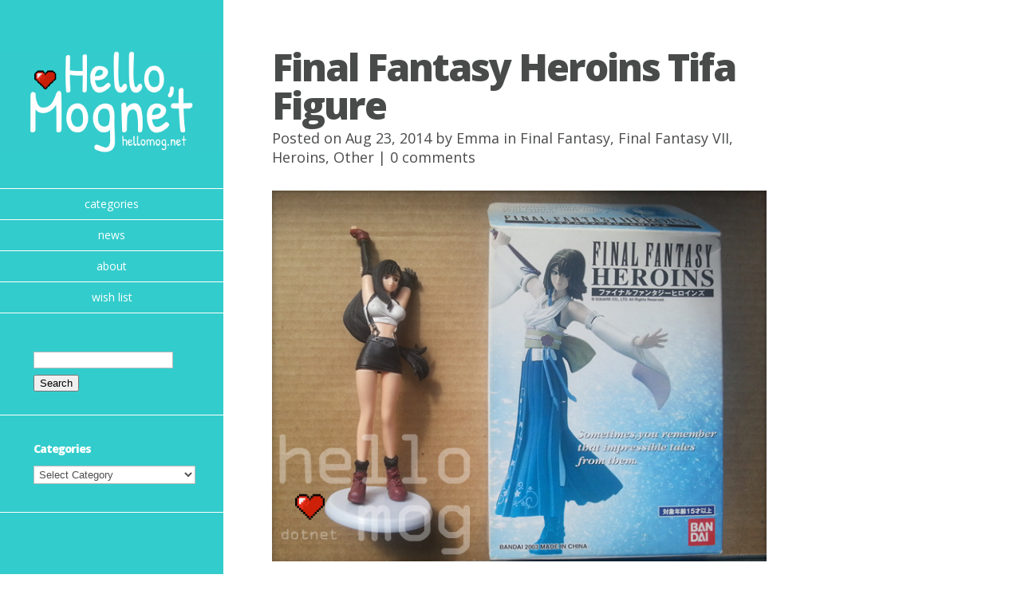

--- FILE ---
content_type: text/html; charset=UTF-8
request_url: https://hellomog.net/final-fantasy-heroins-tifa-figure/
body_size: 53427
content:
<!DOCTYPE html>
<!--[if IE 6]>
<html id="ie6" lang="en-US">
<![endif]-->
<!--[if IE 7]>
<html id="ie7" lang="en-US">
<![endif]-->
<!--[if IE 8]>
<html id="ie8" lang="en-US">
<![endif]-->
<!--[if !(IE 6) | !(IE 7) | !(IE 8)  ]><!-->
<html lang="en-US">
<!--<![endif]-->
<head>
	<meta charset="UTF-8" />
			
	<meta http-equiv="X-UA-Compatible" content="IE=edge">
	<link rel="pingback" href="https://hellomog.net/xmlrpc.php" />

	<script type="text/javascript">
		document.documentElement.className = 'js';
	</script>

	<script>var et_site_url='https://hellomog.net';var et_post_id='2110';function et_core_page_resource_fallback(a,b){"undefined"===typeof b&&(b=a.sheet.cssRules&&0===a.sheet.cssRules.length);b&&(a.onerror=null,a.onload=null,a.href?a.href=et_site_url+"/?et_core_page_resource="+a.id+et_post_id:a.src&&(a.src=et_site_url+"/?et_core_page_resource="+a.id+et_post_id))}
</script><title>Final Fantasy Heroins Tifa Figure | Hello, Mognet</title>
<meta name='robots' content='max-image-preview:large' />
<link rel='dns-prefetch' href='//fonts.googleapis.com' />
<link rel="alternate" type="application/rss+xml" title="Hello, Mognet &raquo; Feed" href="https://hellomog.net/feed/" />
<link rel="alternate" type="application/rss+xml" title="Hello, Mognet &raquo; Comments Feed" href="https://hellomog.net/comments/feed/" />
<link rel="alternate" type="application/rss+xml" title="Hello, Mognet &raquo; Final Fantasy Heroins Tifa Figure Comments Feed" href="https://hellomog.net/final-fantasy-heroins-tifa-figure/feed/" />
<link rel="alternate" title="oEmbed (JSON)" type="application/json+oembed" href="https://hellomog.net/wp-json/oembed/1.0/embed?url=https%3A%2F%2Fhellomog.net%2Ffinal-fantasy-heroins-tifa-figure%2F" />
<link rel="alternate" title="oEmbed (XML)" type="text/xml+oembed" href="https://hellomog.net/wp-json/oembed/1.0/embed?url=https%3A%2F%2Fhellomog.net%2Ffinal-fantasy-heroins-tifa-figure%2F&#038;format=xml" />
<meta content="Origin v.2.4.14" name="generator"/><style id='wp-img-auto-sizes-contain-inline-css' type='text/css'>
img:is([sizes=auto i],[sizes^="auto," i]){contain-intrinsic-size:3000px 1500px}
/*# sourceURL=wp-img-auto-sizes-contain-inline-css */
</style>
<style id='wp-emoji-styles-inline-css' type='text/css'>

	img.wp-smiley, img.emoji {
		display: inline !important;
		border: none !important;
		box-shadow: none !important;
		height: 1em !important;
		width: 1em !important;
		margin: 0 0.07em !important;
		vertical-align: -0.1em !important;
		background: none !important;
		padding: 0 !important;
	}
/*# sourceURL=wp-emoji-styles-inline-css */
</style>
<style id='wp-block-library-inline-css' type='text/css'>
:root{--wp-block-synced-color:#7a00df;--wp-block-synced-color--rgb:122,0,223;--wp-bound-block-color:var(--wp-block-synced-color);--wp-editor-canvas-background:#ddd;--wp-admin-theme-color:#007cba;--wp-admin-theme-color--rgb:0,124,186;--wp-admin-theme-color-darker-10:#006ba1;--wp-admin-theme-color-darker-10--rgb:0,107,160.5;--wp-admin-theme-color-darker-20:#005a87;--wp-admin-theme-color-darker-20--rgb:0,90,135;--wp-admin-border-width-focus:2px}@media (min-resolution:192dpi){:root{--wp-admin-border-width-focus:1.5px}}.wp-element-button{cursor:pointer}:root .has-very-light-gray-background-color{background-color:#eee}:root .has-very-dark-gray-background-color{background-color:#313131}:root .has-very-light-gray-color{color:#eee}:root .has-very-dark-gray-color{color:#313131}:root .has-vivid-green-cyan-to-vivid-cyan-blue-gradient-background{background:linear-gradient(135deg,#00d084,#0693e3)}:root .has-purple-crush-gradient-background{background:linear-gradient(135deg,#34e2e4,#4721fb 50%,#ab1dfe)}:root .has-hazy-dawn-gradient-background{background:linear-gradient(135deg,#faaca8,#dad0ec)}:root .has-subdued-olive-gradient-background{background:linear-gradient(135deg,#fafae1,#67a671)}:root .has-atomic-cream-gradient-background{background:linear-gradient(135deg,#fdd79a,#004a59)}:root .has-nightshade-gradient-background{background:linear-gradient(135deg,#330968,#31cdcf)}:root .has-midnight-gradient-background{background:linear-gradient(135deg,#020381,#2874fc)}:root{--wp--preset--font-size--normal:16px;--wp--preset--font-size--huge:42px}.has-regular-font-size{font-size:1em}.has-larger-font-size{font-size:2.625em}.has-normal-font-size{font-size:var(--wp--preset--font-size--normal)}.has-huge-font-size{font-size:var(--wp--preset--font-size--huge)}.has-text-align-center{text-align:center}.has-text-align-left{text-align:left}.has-text-align-right{text-align:right}.has-fit-text{white-space:nowrap!important}#end-resizable-editor-section{display:none}.aligncenter{clear:both}.items-justified-left{justify-content:flex-start}.items-justified-center{justify-content:center}.items-justified-right{justify-content:flex-end}.items-justified-space-between{justify-content:space-between}.screen-reader-text{border:0;clip-path:inset(50%);height:1px;margin:-1px;overflow:hidden;padding:0;position:absolute;width:1px;word-wrap:normal!important}.screen-reader-text:focus{background-color:#ddd;clip-path:none;color:#444;display:block;font-size:1em;height:auto;left:5px;line-height:normal;padding:15px 23px 14px;text-decoration:none;top:5px;width:auto;z-index:100000}html :where(.has-border-color){border-style:solid}html :where([style*=border-top-color]){border-top-style:solid}html :where([style*=border-right-color]){border-right-style:solid}html :where([style*=border-bottom-color]){border-bottom-style:solid}html :where([style*=border-left-color]){border-left-style:solid}html :where([style*=border-width]){border-style:solid}html :where([style*=border-top-width]){border-top-style:solid}html :where([style*=border-right-width]){border-right-style:solid}html :where([style*=border-bottom-width]){border-bottom-style:solid}html :where([style*=border-left-width]){border-left-style:solid}html :where(img[class*=wp-image-]){height:auto;max-width:100%}:where(figure){margin:0 0 1em}html :where(.is-position-sticky){--wp-admin--admin-bar--position-offset:var(--wp-admin--admin-bar--height,0px)}@media screen and (max-width:600px){html :where(.is-position-sticky){--wp-admin--admin-bar--position-offset:0px}}

/*# sourceURL=wp-block-library-inline-css */
</style><style id='global-styles-inline-css' type='text/css'>
:root{--wp--preset--aspect-ratio--square: 1;--wp--preset--aspect-ratio--4-3: 4/3;--wp--preset--aspect-ratio--3-4: 3/4;--wp--preset--aspect-ratio--3-2: 3/2;--wp--preset--aspect-ratio--2-3: 2/3;--wp--preset--aspect-ratio--16-9: 16/9;--wp--preset--aspect-ratio--9-16: 9/16;--wp--preset--color--black: #000000;--wp--preset--color--cyan-bluish-gray: #abb8c3;--wp--preset--color--white: #ffffff;--wp--preset--color--pale-pink: #f78da7;--wp--preset--color--vivid-red: #cf2e2e;--wp--preset--color--luminous-vivid-orange: #ff6900;--wp--preset--color--luminous-vivid-amber: #fcb900;--wp--preset--color--light-green-cyan: #7bdcb5;--wp--preset--color--vivid-green-cyan: #00d084;--wp--preset--color--pale-cyan-blue: #8ed1fc;--wp--preset--color--vivid-cyan-blue: #0693e3;--wp--preset--color--vivid-purple: #9b51e0;--wp--preset--gradient--vivid-cyan-blue-to-vivid-purple: linear-gradient(135deg,rgb(6,147,227) 0%,rgb(155,81,224) 100%);--wp--preset--gradient--light-green-cyan-to-vivid-green-cyan: linear-gradient(135deg,rgb(122,220,180) 0%,rgb(0,208,130) 100%);--wp--preset--gradient--luminous-vivid-amber-to-luminous-vivid-orange: linear-gradient(135deg,rgb(252,185,0) 0%,rgb(255,105,0) 100%);--wp--preset--gradient--luminous-vivid-orange-to-vivid-red: linear-gradient(135deg,rgb(255,105,0) 0%,rgb(207,46,46) 100%);--wp--preset--gradient--very-light-gray-to-cyan-bluish-gray: linear-gradient(135deg,rgb(238,238,238) 0%,rgb(169,184,195) 100%);--wp--preset--gradient--cool-to-warm-spectrum: linear-gradient(135deg,rgb(74,234,220) 0%,rgb(151,120,209) 20%,rgb(207,42,186) 40%,rgb(238,44,130) 60%,rgb(251,105,98) 80%,rgb(254,248,76) 100%);--wp--preset--gradient--blush-light-purple: linear-gradient(135deg,rgb(255,206,236) 0%,rgb(152,150,240) 100%);--wp--preset--gradient--blush-bordeaux: linear-gradient(135deg,rgb(254,205,165) 0%,rgb(254,45,45) 50%,rgb(107,0,62) 100%);--wp--preset--gradient--luminous-dusk: linear-gradient(135deg,rgb(255,203,112) 0%,rgb(199,81,192) 50%,rgb(65,88,208) 100%);--wp--preset--gradient--pale-ocean: linear-gradient(135deg,rgb(255,245,203) 0%,rgb(182,227,212) 50%,rgb(51,167,181) 100%);--wp--preset--gradient--electric-grass: linear-gradient(135deg,rgb(202,248,128) 0%,rgb(113,206,126) 100%);--wp--preset--gradient--midnight: linear-gradient(135deg,rgb(2,3,129) 0%,rgb(40,116,252) 100%);--wp--preset--font-size--small: 13px;--wp--preset--font-size--medium: 20px;--wp--preset--font-size--large: 36px;--wp--preset--font-size--x-large: 42px;--wp--preset--spacing--20: 0.44rem;--wp--preset--spacing--30: 0.67rem;--wp--preset--spacing--40: 1rem;--wp--preset--spacing--50: 1.5rem;--wp--preset--spacing--60: 2.25rem;--wp--preset--spacing--70: 3.38rem;--wp--preset--spacing--80: 5.06rem;--wp--preset--shadow--natural: 6px 6px 9px rgba(0, 0, 0, 0.2);--wp--preset--shadow--deep: 12px 12px 50px rgba(0, 0, 0, 0.4);--wp--preset--shadow--sharp: 6px 6px 0px rgba(0, 0, 0, 0.2);--wp--preset--shadow--outlined: 6px 6px 0px -3px rgb(255, 255, 255), 6px 6px rgb(0, 0, 0);--wp--preset--shadow--crisp: 6px 6px 0px rgb(0, 0, 0);}:where(.is-layout-flex){gap: 0.5em;}:where(.is-layout-grid){gap: 0.5em;}body .is-layout-flex{display: flex;}.is-layout-flex{flex-wrap: wrap;align-items: center;}.is-layout-flex > :is(*, div){margin: 0;}body .is-layout-grid{display: grid;}.is-layout-grid > :is(*, div){margin: 0;}:where(.wp-block-columns.is-layout-flex){gap: 2em;}:where(.wp-block-columns.is-layout-grid){gap: 2em;}:where(.wp-block-post-template.is-layout-flex){gap: 1.25em;}:where(.wp-block-post-template.is-layout-grid){gap: 1.25em;}.has-black-color{color: var(--wp--preset--color--black) !important;}.has-cyan-bluish-gray-color{color: var(--wp--preset--color--cyan-bluish-gray) !important;}.has-white-color{color: var(--wp--preset--color--white) !important;}.has-pale-pink-color{color: var(--wp--preset--color--pale-pink) !important;}.has-vivid-red-color{color: var(--wp--preset--color--vivid-red) !important;}.has-luminous-vivid-orange-color{color: var(--wp--preset--color--luminous-vivid-orange) !important;}.has-luminous-vivid-amber-color{color: var(--wp--preset--color--luminous-vivid-amber) !important;}.has-light-green-cyan-color{color: var(--wp--preset--color--light-green-cyan) !important;}.has-vivid-green-cyan-color{color: var(--wp--preset--color--vivid-green-cyan) !important;}.has-pale-cyan-blue-color{color: var(--wp--preset--color--pale-cyan-blue) !important;}.has-vivid-cyan-blue-color{color: var(--wp--preset--color--vivid-cyan-blue) !important;}.has-vivid-purple-color{color: var(--wp--preset--color--vivid-purple) !important;}.has-black-background-color{background-color: var(--wp--preset--color--black) !important;}.has-cyan-bluish-gray-background-color{background-color: var(--wp--preset--color--cyan-bluish-gray) !important;}.has-white-background-color{background-color: var(--wp--preset--color--white) !important;}.has-pale-pink-background-color{background-color: var(--wp--preset--color--pale-pink) !important;}.has-vivid-red-background-color{background-color: var(--wp--preset--color--vivid-red) !important;}.has-luminous-vivid-orange-background-color{background-color: var(--wp--preset--color--luminous-vivid-orange) !important;}.has-luminous-vivid-amber-background-color{background-color: var(--wp--preset--color--luminous-vivid-amber) !important;}.has-light-green-cyan-background-color{background-color: var(--wp--preset--color--light-green-cyan) !important;}.has-vivid-green-cyan-background-color{background-color: var(--wp--preset--color--vivid-green-cyan) !important;}.has-pale-cyan-blue-background-color{background-color: var(--wp--preset--color--pale-cyan-blue) !important;}.has-vivid-cyan-blue-background-color{background-color: var(--wp--preset--color--vivid-cyan-blue) !important;}.has-vivid-purple-background-color{background-color: var(--wp--preset--color--vivid-purple) !important;}.has-black-border-color{border-color: var(--wp--preset--color--black) !important;}.has-cyan-bluish-gray-border-color{border-color: var(--wp--preset--color--cyan-bluish-gray) !important;}.has-white-border-color{border-color: var(--wp--preset--color--white) !important;}.has-pale-pink-border-color{border-color: var(--wp--preset--color--pale-pink) !important;}.has-vivid-red-border-color{border-color: var(--wp--preset--color--vivid-red) !important;}.has-luminous-vivid-orange-border-color{border-color: var(--wp--preset--color--luminous-vivid-orange) !important;}.has-luminous-vivid-amber-border-color{border-color: var(--wp--preset--color--luminous-vivid-amber) !important;}.has-light-green-cyan-border-color{border-color: var(--wp--preset--color--light-green-cyan) !important;}.has-vivid-green-cyan-border-color{border-color: var(--wp--preset--color--vivid-green-cyan) !important;}.has-pale-cyan-blue-border-color{border-color: var(--wp--preset--color--pale-cyan-blue) !important;}.has-vivid-cyan-blue-border-color{border-color: var(--wp--preset--color--vivid-cyan-blue) !important;}.has-vivid-purple-border-color{border-color: var(--wp--preset--color--vivid-purple) !important;}.has-vivid-cyan-blue-to-vivid-purple-gradient-background{background: var(--wp--preset--gradient--vivid-cyan-blue-to-vivid-purple) !important;}.has-light-green-cyan-to-vivid-green-cyan-gradient-background{background: var(--wp--preset--gradient--light-green-cyan-to-vivid-green-cyan) !important;}.has-luminous-vivid-amber-to-luminous-vivid-orange-gradient-background{background: var(--wp--preset--gradient--luminous-vivid-amber-to-luminous-vivid-orange) !important;}.has-luminous-vivid-orange-to-vivid-red-gradient-background{background: var(--wp--preset--gradient--luminous-vivid-orange-to-vivid-red) !important;}.has-very-light-gray-to-cyan-bluish-gray-gradient-background{background: var(--wp--preset--gradient--very-light-gray-to-cyan-bluish-gray) !important;}.has-cool-to-warm-spectrum-gradient-background{background: var(--wp--preset--gradient--cool-to-warm-spectrum) !important;}.has-blush-light-purple-gradient-background{background: var(--wp--preset--gradient--blush-light-purple) !important;}.has-blush-bordeaux-gradient-background{background: var(--wp--preset--gradient--blush-bordeaux) !important;}.has-luminous-dusk-gradient-background{background: var(--wp--preset--gradient--luminous-dusk) !important;}.has-pale-ocean-gradient-background{background: var(--wp--preset--gradient--pale-ocean) !important;}.has-electric-grass-gradient-background{background: var(--wp--preset--gradient--electric-grass) !important;}.has-midnight-gradient-background{background: var(--wp--preset--gradient--midnight) !important;}.has-small-font-size{font-size: var(--wp--preset--font-size--small) !important;}.has-medium-font-size{font-size: var(--wp--preset--font-size--medium) !important;}.has-large-font-size{font-size: var(--wp--preset--font-size--large) !important;}.has-x-large-font-size{font-size: var(--wp--preset--font-size--x-large) !important;}
/*# sourceURL=global-styles-inline-css */
</style>

<style id='classic-theme-styles-inline-css' type='text/css'>
/*! This file is auto-generated */
.wp-block-button__link{color:#fff;background-color:#32373c;border-radius:9999px;box-shadow:none;text-decoration:none;padding:calc(.667em + 2px) calc(1.333em + 2px);font-size:1.125em}.wp-block-file__button{background:#32373c;color:#fff;text-decoration:none}
/*# sourceURL=/wp-includes/css/classic-themes.min.css */
</style>
<link rel='stylesheet' id='origin-fonts-css' href='https://fonts.googleapis.com/css?family=Open+Sans:300italic,700italic,800italic,400,300,700,800&#038;subset=latin,latin-ext' type='text/css' media='all' />
<link rel='stylesheet' id='origin-style-css' href='https://hellomog.net/wp-content/themes/Origin/style.css?ver=6.9' type='text/css' media='all' />
<style id='akismet-widget-style-inline-css' type='text/css'>

			.a-stats {
				--akismet-color-mid-green: #357b49;
				--akismet-color-white: #fff;
				--akismet-color-light-grey: #f6f7f7;

				max-width: 350px;
				width: auto;
			}

			.a-stats * {
				all: unset;
				box-sizing: border-box;
			}

			.a-stats strong {
				font-weight: 600;
			}

			.a-stats a.a-stats__link,
			.a-stats a.a-stats__link:visited,
			.a-stats a.a-stats__link:active {
				background: var(--akismet-color-mid-green);
				border: none;
				box-shadow: none;
				border-radius: 8px;
				color: var(--akismet-color-white);
				cursor: pointer;
				display: block;
				font-family: -apple-system, BlinkMacSystemFont, 'Segoe UI', 'Roboto', 'Oxygen-Sans', 'Ubuntu', 'Cantarell', 'Helvetica Neue', sans-serif;
				font-weight: 500;
				padding: 12px;
				text-align: center;
				text-decoration: none;
				transition: all 0.2s ease;
			}

			/* Extra specificity to deal with TwentyTwentyOne focus style */
			.widget .a-stats a.a-stats__link:focus {
				background: var(--akismet-color-mid-green);
				color: var(--akismet-color-white);
				text-decoration: none;
			}

			.a-stats a.a-stats__link:hover {
				filter: brightness(110%);
				box-shadow: 0 4px 12px rgba(0, 0, 0, 0.06), 0 0 2px rgba(0, 0, 0, 0.16);
			}

			.a-stats .count {
				color: var(--akismet-color-white);
				display: block;
				font-size: 1.5em;
				line-height: 1.4;
				padding: 0 13px;
				white-space: nowrap;
			}
		
/*# sourceURL=akismet-widget-style-inline-css */
</style>
<link rel='stylesheet' id='et-shortcodes-css-css' href='https://hellomog.net/wp-content/themes/Origin/epanel/shortcodes/css/shortcodes-legacy.css?ver=2.4.14' type='text/css' media='all' />
<link rel='stylesheet' id='magnific_popup-css' href='https://hellomog.net/wp-content/themes/Origin/includes/page_templates/js/magnific_popup/magnific_popup.css?ver=1.3.4' type='text/css' media='screen' />
<link rel='stylesheet' id='et_page_templates-css' href='https://hellomog.net/wp-content/themes/Origin/includes/page_templates/page_templates.css?ver=1.8' type='text/css' media='screen' />
<script type="text/javascript" src="https://hellomog.net/wp-includes/js/jquery/jquery.min.js?ver=3.7.1" id="jquery-core-js"></script>
<script type="text/javascript" src="https://hellomog.net/wp-includes/js/jquery/jquery-migrate.min.js?ver=3.4.1" id="jquery-migrate-js"></script>
<link rel="https://api.w.org/" href="https://hellomog.net/wp-json/" /><link rel="alternate" title="JSON" type="application/json" href="https://hellomog.net/wp-json/wp/v2/posts/2110" /><link rel="EditURI" type="application/rsd+xml" title="RSD" href="https://hellomog.net/xmlrpc.php?rsd" />
<meta name="generator" content="WordPress 6.9" />
<link rel="canonical" href="https://hellomog.net/final-fantasy-heroins-tifa-figure/" />
<link rel='shortlink' href='https://hellomog.net/?p=2110' />
		<style>
			#info-bg, #main-wrap:before { background: #33cccc; }
			#top-menu a:hover .link_text, .current-menu-item > a, #top-menu .current-menu-item > a:hover, #top-menu .current-menu-item > a:hover .link_bg, .et_active_dropdown > li a, #top-menu .et_clicked, #mobile-nav { color: #33cccc; }

			@media only screen and (max-width: 1023px){
				#info-area { background: #33cccc; }
			}

			.widget, #top-menu a, #mobile-nav, #info-area, #info-bg, #top-menu { border-color: #ffffff; }

			.current-menu-item > a, .et_active_dropdown > li a, #top-menu .et_clicked, #mobile-nav, #top-menu a:hover .link_bg, #top-menu .current-menu-item > a:hover, #top-menu .current-menu-item > a:hover .link_bg { background: #33cccc; }

			#top-menu ul ul a:hover .link_bg { background: #ffffff; }

			#sidebar, #sidebar h4 { color: #ffffff; }

			#sidebar a, #top-menu li a { color: #ffffff; }

				</style>
	<meta name="viewport" content="width=device-width, initial-scale=1.0, maximum-scale=1.0, user-scalable=0" /><link rel="preload" href="https://hellomog.net/wp-content/themes/Origin/core/admin/fonts/modules.ttf" as="font" crossorigin="anonymous"><style type="text/css" id="custom-background-css">
body.custom-background { background-color: #ffffff; }
</style>
	<link rel="icon" href="https://hellomog.net/wp-content/uploads/faviconnew-150x150.png" sizes="32x32" />
<link rel="icon" href="https://hellomog.net/wp-content/uploads/faviconnew.png" sizes="192x192" />
<link rel="apple-touch-icon" href="https://hellomog.net/wp-content/uploads/faviconnew-184x184.png" />
<meta name="msapplication-TileImage" content="https://hellomog.net/wp-content/uploads/faviconnew.png" />
<link rel="stylesheet" id="et-customizer-global-cached-inline-styles" href="https://hellomog.net/wp-content/et-cache/global/et-customizer-global-17663470475218.min.css" onerror="et_core_page_resource_fallback(this, true)" onload="et_core_page_resource_fallback(this)" />
	<!--[if lt IE 9]>
		<script src="https://hellomog.net/wp-content/themes/Origin/js/html5.js" type="text/javascript"></script>
		<script src="https://hellomog.net/wp-content/themes/Origin/js/respond.min.js" type="text/javascript"></script>
	<![endif]-->
</head>
<body class="wp-singular post-template-default single single-post postid-2110 single-format-standard custom-background wp-theme-Origin et_includes_sidebar">
	<div id="main-wrap" class="clearfix">
		
		<div id="info-bg"></div>

		<div id="info-area">
			<div id="logo-area">
								<a href="https://hellomog.net/"><img src="http://hellomog.net/wp-content/uploads/logonew4.png" alt="Hello, Mognet" id="logo"/></a>
			</div> <!-- #logo-area -->

			
			<span id="mobile-nav">Navigation Menu<span>+</span></span>

			<nav id="top-menu">
				<ul id="menu-menu-1" class="nav"><li id="menu-item-37" class="menu-item menu-item-type-post_type menu-item-object-page menu-item-37"><a href="https://hellomog.net/categoriessearch/">categories</a></li>
<li id="menu-item-2638" class="menu-item menu-item-type-post_type menu-item-object-page menu-item-2638"><a href="https://hellomog.net/news/">news</a></li>
<li id="menu-item-38" class="menu-item menu-item-type-post_type menu-item-object-page menu-item-38"><a href="https://hellomog.net/about/">about</a></li>
<li id="menu-item-8472" class="menu-item menu-item-type-post_type menu-item-object-page menu-item-8472"><a href="https://hellomog.net/wish-list/">wish list</a></li>
</ul>			</nav>

				<div id="sidebar">
		<div id="search-2" class="widget widget_search"><h4 class="widgettitle"> </h4><form role="search" method="get" id="searchform" class="searchform" action="https://hellomog.net/">
				<div>
					<label class="screen-reader-text" for="s">Search for:</label>
					<input type="text" value="" name="s" id="s" />
					<input type="submit" id="searchsubmit" value="Search" />
				</div>
			</form></div> <!-- end .widget --><div id="categories-2" class="widget widget_categories"><h4 class="widgettitle">Categories</h4><form action="https://hellomog.net" method="get"><label class="screen-reader-text" for="cat">Categories</label><select  name='cat' id='cat' class='postform'>
	<option value='-1'>Select Category</option>
	<option class="level-0" value="2">Anime&nbsp;&nbsp;(12)</option>
	<option class="level-1" value="9">&nbsp;&nbsp;&nbsp;Clamp&nbsp;&nbsp;(2)</option>
	<option class="level-1" value="57">&nbsp;&nbsp;&nbsp;Other&nbsp;&nbsp;(2)</option>
	<option class="level-1" value="76">&nbsp;&nbsp;&nbsp;Scott Pilgrim&nbsp;&nbsp;(3)</option>
	<option class="level-1" value="81">&nbsp;&nbsp;&nbsp;Studio Ghibli&nbsp;&nbsp;(3)</option>
	<option class="level-1" value="84">&nbsp;&nbsp;&nbsp;Transformers&nbsp;&nbsp;(1)</option>
	<option class="level-0" value="3">Ayumi Hamasaki&nbsp;&nbsp;(12)</option>
	<option class="level-1" value="4">&nbsp;&nbsp;&nbsp;Ayupan&nbsp;&nbsp;(10)</option>
	<option class="level-1" value="60">&nbsp;&nbsp;&nbsp;Other&nbsp;&nbsp;(2)</option>
	<option class="level-0" value="132">Bloodborne&nbsp;&nbsp;(1)</option>
	<option class="level-0" value="5">Breath of Fire&nbsp;&nbsp;(4)</option>
	<option class="level-0" value="6">Chocobo Series&nbsp;&nbsp;(76)</option>
	<option class="level-1" value="97">&nbsp;&nbsp;&nbsp;Chocobo Collection&nbsp;&nbsp;(1)</option>
	<option class="level-1" value="98">&nbsp;&nbsp;&nbsp;Chocobo Land&nbsp;&nbsp;(2)</option>
	<option class="level-1" value="100">&nbsp;&nbsp;&nbsp;Chocobo Racing&nbsp;&nbsp;(4)</option>
	<option class="level-1" value="7">&nbsp;&nbsp;&nbsp;Chocobo Tales&nbsp;&nbsp;(15)</option>
	<option class="level-2" value="96">&nbsp;&nbsp;&nbsp;&nbsp;&nbsp;&nbsp;Charm keychains&nbsp;&nbsp;(12)</option>
	<option class="level-2" value="62">&nbsp;&nbsp;&nbsp;&nbsp;&nbsp;&nbsp;Other&nbsp;&nbsp;(3)</option>
	<option class="level-1" value="8">&nbsp;&nbsp;&nbsp;Chocobo&#8217;s Dungeon&nbsp;&nbsp;(52)</option>
	<option class="level-2" value="94">&nbsp;&nbsp;&nbsp;&nbsp;&nbsp;&nbsp;Candy series 1&nbsp;&nbsp;(10)</option>
	<option class="level-2" value="95">&nbsp;&nbsp;&nbsp;&nbsp;&nbsp;&nbsp;Candy series 2&nbsp;&nbsp;(10)</option>
	<option class="level-2" value="10">&nbsp;&nbsp;&nbsp;&nbsp;&nbsp;&nbsp;Coin banks&nbsp;&nbsp;(6)</option>
	<option class="level-2" value="14">&nbsp;&nbsp;&nbsp;&nbsp;&nbsp;&nbsp;Dome Mascots&nbsp;&nbsp;(2)</option>
	<option class="level-2" value="16">&nbsp;&nbsp;&nbsp;&nbsp;&nbsp;&nbsp;Double keychains&nbsp;&nbsp;(4)</option>
	<option class="level-2" value="37">&nbsp;&nbsp;&nbsp;&nbsp;&nbsp;&nbsp;Keychains&nbsp;&nbsp;(3)</option>
	<option class="level-2" value="41">&nbsp;&nbsp;&nbsp;&nbsp;&nbsp;&nbsp;Keyrings&nbsp;&nbsp;(1)</option>
	<option class="level-2" value="44">&nbsp;&nbsp;&nbsp;&nbsp;&nbsp;&nbsp;Light keyrings&nbsp;&nbsp;(1)</option>
	<option class="level-2" value="55">&nbsp;&nbsp;&nbsp;&nbsp;&nbsp;&nbsp;Other&nbsp;&nbsp;(8)</option>
	<option class="level-2" value="72">&nbsp;&nbsp;&nbsp;&nbsp;&nbsp;&nbsp;Plush&nbsp;&nbsp;(4)</option>
	<option class="level-1" value="130">&nbsp;&nbsp;&nbsp;Hataraku Chocobo&nbsp;&nbsp;(1)</option>
	<option class="level-0" value="229">Coasters&nbsp;&nbsp;(1)</option>
	<option class="level-0" value="11">Dark Souls&nbsp;&nbsp;(14)</option>
	<option class="level-1" value="12">&nbsp;&nbsp;&nbsp;Dark Souls&nbsp;&nbsp;(7)</option>
	<option class="level-1" value="13">&nbsp;&nbsp;&nbsp;Dark Souls II&nbsp;&nbsp;(7)</option>
	<option class="level-0" value="15">Don&#8217;t Starve&nbsp;&nbsp;(2)</option>
	<option class="level-0" value="17">Final Fantasy&nbsp;&nbsp;(314)</option>
	<option class="level-1" value="101">&nbsp;&nbsp;&nbsp;Chocobos&nbsp;&nbsp;(74)</option>
	<option class="level-2" value="118">&nbsp;&nbsp;&nbsp;&nbsp;&nbsp;&nbsp;McDonald&#8217;s&nbsp;&nbsp;(2)</option>
	<option class="level-2" value="119">&nbsp;&nbsp;&nbsp;&nbsp;&nbsp;&nbsp;Other&nbsp;&nbsp;(5)</option>
	<option class="level-1" value="102">&nbsp;&nbsp;&nbsp;Chrome Figures&nbsp;&nbsp;(4)</option>
	<option class="level-1" value="103">&nbsp;&nbsp;&nbsp;Coca Cola&nbsp;&nbsp;(34)</option>
	<option class="level-1" value="106">&nbsp;&nbsp;&nbsp;Crystal Chronicles&nbsp;&nbsp;(4)</option>
	<option class="level-1" value="108">&nbsp;&nbsp;&nbsp;Dissidia&nbsp;&nbsp;(3)</option>
	<option class="level-1" value="18">&nbsp;&nbsp;&nbsp;Final Fantasy II&nbsp;&nbsp;(1)</option>
	<option class="level-1" value="19">&nbsp;&nbsp;&nbsp;Final Fantasy III&nbsp;&nbsp;(2)</option>
	<option class="level-1" value="20">&nbsp;&nbsp;&nbsp;Final Fantasy IX&nbsp;&nbsp;(47)</option>
	<option class="level-2" value="90">&nbsp;&nbsp;&nbsp;&nbsp;&nbsp;&nbsp;Bandai Figures&nbsp;&nbsp;(4)</option>
	<option class="level-2" value="107">&nbsp;&nbsp;&nbsp;&nbsp;&nbsp;&nbsp;Dioramas&nbsp;&nbsp;(1)</option>
	<option class="level-2" value="36">&nbsp;&nbsp;&nbsp;&nbsp;&nbsp;&nbsp;Keychains&nbsp;&nbsp;(8)</option>
	<option class="level-2" value="53">&nbsp;&nbsp;&nbsp;&nbsp;&nbsp;&nbsp;Other&nbsp;&nbsp;(8)</option>
	<option class="level-2" value="67">&nbsp;&nbsp;&nbsp;&nbsp;&nbsp;&nbsp;Play Arts&nbsp;&nbsp;(1)</option>
	<option class="level-2" value="69">&nbsp;&nbsp;&nbsp;&nbsp;&nbsp;&nbsp;Plush&nbsp;&nbsp;(3)</option>
	<option class="level-2" value="82">&nbsp;&nbsp;&nbsp;&nbsp;&nbsp;&nbsp;Tetra Master&nbsp;&nbsp;(2)</option>
	<option class="level-1" value="21">&nbsp;&nbsp;&nbsp;Final Fantasy V&nbsp;&nbsp;(2)</option>
	<option class="level-1" value="22">&nbsp;&nbsp;&nbsp;Final Fantasy VI&nbsp;&nbsp;(46)</option>
	<option class="level-2" value="109">&nbsp;&nbsp;&nbsp;&nbsp;&nbsp;&nbsp;Double keychains&nbsp;&nbsp;(2)</option>
	<option class="level-2" value="124">&nbsp;&nbsp;&nbsp;&nbsp;&nbsp;&nbsp;Keychains&nbsp;&nbsp;(16)</option>
	<option class="level-3" value="127">&nbsp;&nbsp;&nbsp;&nbsp;&nbsp;&nbsp;&nbsp;&nbsp;&nbsp;Vol 1&nbsp;&nbsp;(4)</option>
	<option class="level-3" value="125">&nbsp;&nbsp;&nbsp;&nbsp;&nbsp;&nbsp;&nbsp;&nbsp;&nbsp;Vol 2&nbsp;&nbsp;(6)</option>
	<option class="level-3" value="126">&nbsp;&nbsp;&nbsp;&nbsp;&nbsp;&nbsp;&nbsp;&nbsp;&nbsp;Vol 3&nbsp;&nbsp;(6)</option>
	<option class="level-2" value="56">&nbsp;&nbsp;&nbsp;&nbsp;&nbsp;&nbsp;Other&nbsp;&nbsp;(13)</option>
	<option class="level-2" value="49">&nbsp;&nbsp;&nbsp;&nbsp;&nbsp;&nbsp;Pencil toppers&nbsp;&nbsp;(16)</option>
	<option class="level-3" value="128">&nbsp;&nbsp;&nbsp;&nbsp;&nbsp;&nbsp;&nbsp;&nbsp;&nbsp;Vol 1&nbsp;&nbsp;(8)</option>
	<option class="level-3" value="129">&nbsp;&nbsp;&nbsp;&nbsp;&nbsp;&nbsp;&nbsp;&nbsp;&nbsp;Vol 2&nbsp;&nbsp;(8)</option>
	<option class="level-2" value="71">&nbsp;&nbsp;&nbsp;&nbsp;&nbsp;&nbsp;Plush&nbsp;&nbsp;(2)</option>
	<option class="level-1" value="23">&nbsp;&nbsp;&nbsp;Final Fantasy VII&nbsp;&nbsp;(76)</option>
	<option class="level-2" value="92">&nbsp;&nbsp;&nbsp;&nbsp;&nbsp;&nbsp;Candy figures&nbsp;&nbsp;(9)</option>
	<option class="level-2" value="99">&nbsp;&nbsp;&nbsp;&nbsp;&nbsp;&nbsp;Chocobo Plush&nbsp;&nbsp;(6)</option>
	<option class="level-2" value="105">&nbsp;&nbsp;&nbsp;&nbsp;&nbsp;&nbsp;Crisis Core&nbsp;&nbsp;(4)</option>
	<option class="level-2" value="110">&nbsp;&nbsp;&nbsp;&nbsp;&nbsp;&nbsp;Extra Knights&nbsp;&nbsp;(8)</option>
	<option class="level-2" value="39">&nbsp;&nbsp;&nbsp;&nbsp;&nbsp;&nbsp;Keychains&nbsp;&nbsp;(1)</option>
	<option class="level-2" value="40">&nbsp;&nbsp;&nbsp;&nbsp;&nbsp;&nbsp;Keyholders&nbsp;&nbsp;(2)</option>
	<option class="level-2" value="58">&nbsp;&nbsp;&nbsp;&nbsp;&nbsp;&nbsp;Other&nbsp;&nbsp;(18)</option>
	<option class="level-2" value="65">&nbsp;&nbsp;&nbsp;&nbsp;&nbsp;&nbsp;Play Arts&nbsp;&nbsp;(8)</option>
	<option class="level-2" value="213">&nbsp;&nbsp;&nbsp;&nbsp;&nbsp;&nbsp;Plush&nbsp;&nbsp;(8)</option>
	<option class="level-2" value="222">&nbsp;&nbsp;&nbsp;&nbsp;&nbsp;&nbsp;Remake&nbsp;&nbsp;(9)</option>
	<option class="level-3" value="224">&nbsp;&nbsp;&nbsp;&nbsp;&nbsp;&nbsp;&nbsp;&nbsp;&nbsp;Acrylic stand&nbsp;&nbsp;(1)</option>
	<option class="level-3" value="223">&nbsp;&nbsp;&nbsp;&nbsp;&nbsp;&nbsp;&nbsp;&nbsp;&nbsp;Polygon&nbsp;&nbsp;(8)</option>
	<option class="level-2" value="233">&nbsp;&nbsp;&nbsp;&nbsp;&nbsp;&nbsp;Screws&nbsp;&nbsp;(6)</option>
	<option class="level-2" value="214">&nbsp;&nbsp;&nbsp;&nbsp;&nbsp;&nbsp;UFO Plush&nbsp;&nbsp;(2)</option>
	<option class="level-1" value="24">&nbsp;&nbsp;&nbsp;Final Fantasy VIII&nbsp;&nbsp;(31)</option>
	<option class="level-2" value="93">&nbsp;&nbsp;&nbsp;&nbsp;&nbsp;&nbsp;Candy figures&nbsp;&nbsp;(7)</option>
	<option class="level-2" value="111">&nbsp;&nbsp;&nbsp;&nbsp;&nbsp;&nbsp;Figures&nbsp;&nbsp;(11)</option>
	<option class="level-2" value="61">&nbsp;&nbsp;&nbsp;&nbsp;&nbsp;&nbsp;Other&nbsp;&nbsp;(4)</option>
	<option class="level-1" value="25">&nbsp;&nbsp;&nbsp;Final Fantasy X&nbsp;&nbsp;(17)</option>
	<option class="level-2" value="89">&nbsp;&nbsp;&nbsp;&nbsp;&nbsp;&nbsp;Bandai figures&nbsp;&nbsp;(2)</option>
	<option class="level-2" value="59">&nbsp;&nbsp;&nbsp;&nbsp;&nbsp;&nbsp;Other&nbsp;&nbsp;(3)</option>
	<option class="level-2" value="68">&nbsp;&nbsp;&nbsp;&nbsp;&nbsp;&nbsp;Play Arts Kai&nbsp;&nbsp;(1)</option>
	<option class="level-2" value="73">&nbsp;&nbsp;&nbsp;&nbsp;&nbsp;&nbsp;Plush&nbsp;&nbsp;(3)</option>
	<option class="level-1" value="26">&nbsp;&nbsp;&nbsp;Final Fantasy XI&nbsp;&nbsp;(3)</option>
	<option class="level-1" value="27">&nbsp;&nbsp;&nbsp;Final Fantasy XII&nbsp;&nbsp;(18)</option>
	<option class="level-2" value="112">&nbsp;&nbsp;&nbsp;&nbsp;&nbsp;&nbsp;Figures&nbsp;&nbsp;(2)</option>
	<option class="level-2" value="43">&nbsp;&nbsp;&nbsp;&nbsp;&nbsp;&nbsp;Launch&nbsp;&nbsp;(10)</option>
	<option class="level-2" value="54">&nbsp;&nbsp;&nbsp;&nbsp;&nbsp;&nbsp;Other&nbsp;&nbsp;(7)</option>
	<option class="level-2" value="70">&nbsp;&nbsp;&nbsp;&nbsp;&nbsp;&nbsp;Plush&nbsp;&nbsp;(1)</option>
	<option class="level-1" value="28">&nbsp;&nbsp;&nbsp;Final Fantasy XIII&nbsp;&nbsp;(1)</option>
	<option class="level-1" value="29">&nbsp;&nbsp;&nbsp;Final Fantasy XIV&nbsp;&nbsp;(3)</option>
	<option class="level-2" value="34">&nbsp;&nbsp;&nbsp;&nbsp;&nbsp;&nbsp;Headbands&nbsp;&nbsp;(2)</option>
	<option class="level-2" value="74">&nbsp;&nbsp;&nbsp;&nbsp;&nbsp;&nbsp;Plush&nbsp;&nbsp;(1)</option>
	<option class="level-1" value="207">&nbsp;&nbsp;&nbsp;Final Fantasy XV&nbsp;&nbsp;(5)</option>
	<option class="level-2" value="208">&nbsp;&nbsp;&nbsp;&nbsp;&nbsp;&nbsp;Kingsglaive&nbsp;&nbsp;(4)</option>
	<option class="level-1" value="35">&nbsp;&nbsp;&nbsp;Heroins&nbsp;&nbsp;(6)</option>
	<option class="level-1" value="50">&nbsp;&nbsp;&nbsp;Moogles&nbsp;&nbsp;(35)</option>
	<option class="level-1" value="64">&nbsp;&nbsp;&nbsp;Pins&nbsp;&nbsp;(3)</option>
	<option class="level-1" value="66">&nbsp;&nbsp;&nbsp;Play Arts&nbsp;&nbsp;(13)</option>
	<option class="level-1" value="83">&nbsp;&nbsp;&nbsp;Trading Arts Minis&nbsp;&nbsp;(10)</option>
	<option class="level-0" value="30">Game of Thrones&nbsp;&nbsp;(2)</option>
	<option class="level-0" value="32">Grand Theft Auto&nbsp;&nbsp;(1)</option>
	<option class="level-0" value="33">Grandia series&nbsp;&nbsp;(17)</option>
	<option class="level-1" value="113">&nbsp;&nbsp;&nbsp;Grandia&nbsp;&nbsp;(1)</option>
	<option class="level-1" value="114">&nbsp;&nbsp;&nbsp;Grandia II&nbsp;&nbsp;(10)</option>
	<option class="level-1" value="115">&nbsp;&nbsp;&nbsp;Grandia III&nbsp;&nbsp;(6)</option>
	<option class="level-0" value="131">Horizon Zero Dawn&nbsp;&nbsp;(1)</option>
	<option class="level-0" value="42">Kingdom Hearts&nbsp;&nbsp;(1)</option>
	<option class="level-0" value="133">KupoCon&nbsp;&nbsp;(79)</option>
	<option class="level-1" value="201">&nbsp;&nbsp;&nbsp;Badges&nbsp;&nbsp;(1)</option>
	<option class="level-1" value="196">&nbsp;&nbsp;&nbsp;Bags&nbsp;&nbsp;(5)</option>
	<option class="level-1" value="147">&nbsp;&nbsp;&nbsp;Brand&nbsp;&nbsp;(7)</option>
	<option class="level-1" value="197">&nbsp;&nbsp;&nbsp;Coasters&nbsp;&nbsp;(1)</option>
	<option class="level-1" value="149">&nbsp;&nbsp;&nbsp;Gen 1 (Event)&nbsp;&nbsp;(21)</option>
	<option class="level-1" value="150">&nbsp;&nbsp;&nbsp;Gen 2 (Event)&nbsp;&nbsp;(48)</option>
	<option class="level-1" value="151">&nbsp;&nbsp;&nbsp;Gen 2.1 (Event)&nbsp;&nbsp;(13)</option>
	<option class="level-1" value="209">&nbsp;&nbsp;&nbsp;Gen 3 (Event)&nbsp;&nbsp;(2)</option>
	<option class="level-1" value="134">&nbsp;&nbsp;&nbsp;Gil&nbsp;&nbsp;(1)</option>
	<option class="level-1" value="202">&nbsp;&nbsp;&nbsp;Lanyards&nbsp;&nbsp;(1)</option>
	<option class="level-1" value="159">&nbsp;&nbsp;&nbsp;Mind The Pom&nbsp;&nbsp;(6)</option>
	<option class="level-1" value="204">&nbsp;&nbsp;&nbsp;Music&nbsp;&nbsp;(1)</option>
	<option class="level-1" value="152">&nbsp;&nbsp;&nbsp;Novels&nbsp;&nbsp;(3)</option>
	<option class="level-1" value="164">&nbsp;&nbsp;&nbsp;Pom Saucer&nbsp;&nbsp;(2)</option>
	<option class="level-1" value="163">&nbsp;&nbsp;&nbsp;Pomathon&nbsp;&nbsp;(13)</option>
	<option class="level-1" value="161">&nbsp;&nbsp;&nbsp;Pomingham Palace&nbsp;&nbsp;(12)</option>
	<option class="level-1" value="160">&nbsp;&nbsp;&nbsp;Pomtario&nbsp;&nbsp;(13)</option>
	<option class="level-1" value="162">&nbsp;&nbsp;&nbsp;Pomtropolis&nbsp;&nbsp;(11)</option>
	<option class="level-1" value="139">&nbsp;&nbsp;&nbsp;Props&nbsp;&nbsp;(3)</option>
	<option class="level-1" value="148">&nbsp;&nbsp;&nbsp;Quest Logs&nbsp;&nbsp;(6)</option>
	<option class="level-1" value="199">&nbsp;&nbsp;&nbsp;Record Keeper&#8217;s Journal&nbsp;&nbsp;(1)</option>
	<option class="level-1" value="200">&nbsp;&nbsp;&nbsp;Signed (KupoCon)&nbsp;&nbsp;(6)</option>
	<option class="level-1" value="198">&nbsp;&nbsp;&nbsp;Snapshot Album&nbsp;&nbsp;(1)</option>
	<option class="level-1" value="203">&nbsp;&nbsp;&nbsp;Spoony Bard&nbsp;&nbsp;(1)</option>
	<option class="level-1" value="205">&nbsp;&nbsp;&nbsp;Stationery&nbsp;&nbsp;(2)</option>
	<option class="level-1" value="194">&nbsp;&nbsp;&nbsp;T-Shirts&nbsp;&nbsp;(11)</option>
	<option class="level-2" value="195">&nbsp;&nbsp;&nbsp;&nbsp;&nbsp;&nbsp;Contest&nbsp;&nbsp;(3)</option>
	<option class="level-1" value="158">&nbsp;&nbsp;&nbsp;The Big Pom&nbsp;&nbsp;(9)</option>
	<option class="level-1" value="165">&nbsp;&nbsp;&nbsp;The Wee Pom&nbsp;&nbsp;(2)</option>
	<option class="level-1" value="135">&nbsp;&nbsp;&nbsp;Tickets&nbsp;&nbsp;(5)</option>
	<option class="level-1" value="136">&nbsp;&nbsp;&nbsp;TriPom&nbsp;&nbsp;(28)</option>
	<option class="level-2" value="144">&nbsp;&nbsp;&nbsp;&nbsp;&nbsp;&nbsp;Foil&nbsp;&nbsp;(1)</option>
	<option class="level-2" value="137">&nbsp;&nbsp;&nbsp;&nbsp;&nbsp;&nbsp;Gen 1 (TriPom)&nbsp;&nbsp;(4)</option>
	<option class="level-2" value="138">&nbsp;&nbsp;&nbsp;&nbsp;&nbsp;&nbsp;Gen 2 (TriPom)&nbsp;&nbsp;(18)</option>
	<option class="level-2" value="140">&nbsp;&nbsp;&nbsp;&nbsp;&nbsp;&nbsp;Gen 2.1 (TriPom)&nbsp;&nbsp;(6)</option>
	<option class="level-2" value="210">&nbsp;&nbsp;&nbsp;&nbsp;&nbsp;&nbsp;Gen 3 (TriPom)&nbsp;&nbsp;(2)</option>
	<option class="level-2" value="141">&nbsp;&nbsp;&nbsp;&nbsp;&nbsp;&nbsp;Limit Break&nbsp;&nbsp;(4)</option>
	<option class="level-2" value="146">&nbsp;&nbsp;&nbsp;&nbsp;&nbsp;&nbsp;Other&nbsp;&nbsp;(5)</option>
	<option class="level-2" value="145">&nbsp;&nbsp;&nbsp;&nbsp;&nbsp;&nbsp;Promo&nbsp;&nbsp;(6)</option>
	<option class="level-2" value="143">&nbsp;&nbsp;&nbsp;&nbsp;&nbsp;&nbsp;Prototype&nbsp;&nbsp;(3)</option>
	<option class="level-2" value="142">&nbsp;&nbsp;&nbsp;&nbsp;&nbsp;&nbsp;Special&nbsp;&nbsp;(4)</option>
	<option class="level-0" value="45">LittleBigPlanet&nbsp;&nbsp;(1)</option>
	<option class="level-0" value="46">Lunar&nbsp;&nbsp;(2)</option>
	<option class="level-0" value="47">Mana series&nbsp;&nbsp;(6)</option>
	<option class="level-1" value="230">&nbsp;&nbsp;&nbsp;Echoes of Mana&nbsp;&nbsp;(2)</option>
	<option class="level-1" value="232">&nbsp;&nbsp;&nbsp;Legend of Mana&nbsp;&nbsp;(1)</option>
	<option class="level-1" value="225">&nbsp;&nbsp;&nbsp;Secret of Mana&nbsp;&nbsp;(3)</option>
	<option class="level-1" value="231">&nbsp;&nbsp;&nbsp;Sword of Mana&nbsp;&nbsp;(2)</option>
	<option class="level-0" value="48">Metal Gear Solid&nbsp;&nbsp;(2)</option>
	<option class="level-0" value="219">Music Boxes&nbsp;&nbsp;(4)</option>
	<option class="level-0" value="51">NiGHTS into Dreams&nbsp;&nbsp;(11)</option>
	<option class="level-0" value="52">Nintendo&nbsp;&nbsp;(10)</option>
	<option class="level-0" value="63">Phone cards&nbsp;&nbsp;(7)</option>
	<option class="level-0" value="218">PlayStation&nbsp;&nbsp;(1)</option>
	<option class="level-0" value="75">Published items&nbsp;&nbsp;(71)</option>
	<option class="level-1" value="87">&nbsp;&nbsp;&nbsp;Advertising&nbsp;&nbsp;(1)</option>
	<option class="level-1" value="88">&nbsp;&nbsp;&nbsp;Art books&nbsp;&nbsp;(13)</option>
	<option class="level-1" value="91">&nbsp;&nbsp;&nbsp;Brochures&nbsp;&nbsp;(3)</option>
	<option class="level-1" value="104">&nbsp;&nbsp;&nbsp;Comics &amp; Manga&nbsp;&nbsp;(15)</option>
	<option class="level-1" value="116">&nbsp;&nbsp;&nbsp;Guide books&nbsp;&nbsp;(26)</option>
	<option class="level-1" value="117">&nbsp;&nbsp;&nbsp;Magazines&nbsp;&nbsp;(4)</option>
	<option class="level-1" value="120">&nbsp;&nbsp;&nbsp;Other&nbsp;&nbsp;(10)</option>
	<option class="level-1" value="121">&nbsp;&nbsp;&nbsp;Postcards&nbsp;&nbsp;(8)</option>
	<option class="level-0" value="77">Signed collectables&nbsp;&nbsp;(15)</option>
	<option class="level-0" value="78">Soundtracks&nbsp;&nbsp;(7)</option>
	<option class="level-0" value="79">Special Editions&nbsp;&nbsp;(17)</option>
	<option class="level-0" value="226">Square Enix Cafe&nbsp;&nbsp;(1)</option>
	<option class="level-0" value="80">Strawberry Shortcake&nbsp;&nbsp;(8)</option>
	<option class="level-0" value="217">Trading Cards&nbsp;&nbsp;(3)</option>
	<option class="level-0" value="85">Warframe&nbsp;&nbsp;(2)</option>
	<option class="level-0" value="215">Yoshitaka Amano&nbsp;&nbsp;(7)</option>
	<option class="level-1" value="216">&nbsp;&nbsp;&nbsp;2019 Art Exibition&nbsp;&nbsp;(4)</option>
	<option class="level-0" value="86">Zelda&nbsp;&nbsp;(1)</option>
</select>
</form><script type="text/javascript">
/* <![CDATA[ */

( ( dropdownId ) => {
	const dropdown = document.getElementById( dropdownId );
	function onSelectChange() {
		setTimeout( () => {
			if ( 'escape' === dropdown.dataset.lastkey ) {
				return;
			}
			if ( dropdown.value && parseInt( dropdown.value ) > 0 && dropdown instanceof HTMLSelectElement ) {
				dropdown.parentElement.submit();
			}
		}, 250 );
	}
	function onKeyUp( event ) {
		if ( 'Escape' === event.key ) {
			dropdown.dataset.lastkey = 'escape';
		} else {
			delete dropdown.dataset.lastkey;
		}
	}
	function onClick() {
		delete dropdown.dataset.lastkey;
	}
	dropdown.addEventListener( 'keyup', onKeyUp );
	dropdown.addEventListener( 'click', onClick );
	dropdown.addEventListener( 'change', onSelectChange );
})( "cat" );

//# sourceURL=WP_Widget_Categories%3A%3Awidget
/* ]]> */
</script>
</div> <!-- end .widget -->	</div> <!-- end #sidebar -->
		</div> <!-- #info-area -->

		<div id="main">
			<div id="wrapper">

<div id="main-content" class="et-no-big-image">

	
	<article id="post-2110" class="entry-content clearfix post-2110 post type-post status-publish format-standard has-post-thumbnail hentry category-final-fantasy category-final-fantasy-vii-final-fantasy category-heroins category-other-final-fantasy-vii-final-fantasy">
		<div class="main-title">
			<h1>Final Fantasy Heroins Tifa Figure</h1>
		<p class="meta-info">Posted  on Aug 23, 2014 by <a href="https://hellomog.net/author/emma/" title="Posts by Emma" rel="author">Emma</a> in <a href="https://hellomog.net/category/final-fantasy/" rel="category tag">Final Fantasy</a>, <a href="https://hellomog.net/category/final-fantasy/final-fantasy-vii-final-fantasy/" rel="category tag">Final Fantasy VII</a>, <a href="https://hellomog.net/category/final-fantasy/heroins/" rel="category tag">Heroins</a>, <a href="https://hellomog.net/category/final-fantasy/final-fantasy-vii-final-fantasy/other-final-fantasy-vii-final-fantasy/" rel="category tag">Other</a> | <span class="comments-number"><a href="https://hellomog.net/final-fantasy-heroins-tifa-figure/#respond">0 comments</a></span></p>		</div> <!-- .main-title -->

			<div class="post-thumbnail">
		<img width="640" height="480" src="https://hellomog.net/wp-content/uploads/finalfantasyheroinstifa1.jpg" class="attachment-full size-full wp-post-image" alt="" decoding="async" fetchpriority="high" />		</div> 	<!-- end .post-thumbnail -->
	
		<p><strong>Game and character(s):</strong>&nbsp;Final Fantasy VII, Tifa</p>
<p><strong>Year:&nbsp;</strong>2003</p>
<p><strong>Region:</strong>&nbsp;Japan</p>
<p><strong>Brand:</strong>&nbsp;Bandai</p>
<p><strong>Source:</strong>&nbsp;Retail</p>
<p><strong>Size: </strong>10cm high (including outstretched arm)</p>
<p><strong>Notes:&nbsp;</strong>There are 5 female Final Fantasy characters in this set, it was random which character you received as they came in blind boxes. The set includes Tifa, <a title="Final Fantasy Heroines Selphie Figure" href="http://hellomog.net/?p=2108">Selphie</a>, <a title="Final Fantasy Heroins  Garnet Figure" href="http://hellomog.net/?p=2099">Garnet</a>, <a title="Final Fantasy Heroins Yuna Figure" href="http://hellomog.net/?p=2112">Yuna</a> and <a title="Final Fantasy Heroins Rikku Figure" href="http://hellomog.net/?p=2114">Rikku</a></p>
<p><strong>Rarity&nbsp;(1-5):&nbsp;</strong>3</p>
<p><strong>Additional photo(s):</strong><br />
<a href="http://hellomog.net/wp-content/uploads/2014/09/ffheroinsgroup1.jpg" target="_blank" rel="noopener"><img decoding="async" class="alignleft size-thumbnail wp-image-3823" src="http://hellomog.net/wp-content/uploads/2014/09/ffheroinsgroup1-150x150.jpg" width="150" height="150"></a></p>
				
	</article> <!-- end .entry-content -->

	
	
	<!-- You can start editing here. -->

<section id="comment-wrap">
		   <div id="comment-section" class="nocomments">
		  			 <!-- If comments are open, but there are no comments. -->

		  	   </div>
					<div id="respond" class="comment-respond">
		<h3 id="reply-title" class="comment-reply-title"><span>Submit a Comment</span> <small><a rel="nofollow" id="cancel-comment-reply-link" href="/final-fantasy-heroins-tifa-figure/#respond" style="display:none;">Cancel reply</a></small></h3><form action="https://hellomog.net/wp-comments-post.php" method="post" id="commentform" class="comment-form"><p class="comment-notes"><span id="email-notes">Your email address will not be published.</span> <span class="required-field-message">Required fields are marked <span class="required">*</span></span></p><p class="comment-form-comment"><label for="comment">Comment <span class="required">*</span></label> <textarea id="comment" name="comment" cols="45" rows="8" maxlength="65525" required="required"></textarea></p><p class="comment-form-author"><label for="author">Name <span class="required">*</span></label> <input id="author" name="author" type="text" value="" size="30" maxlength="245" autocomplete="name" required="required" /></p>
<p class="comment-form-email"><label for="email">Email <span class="required">*</span></label> <input id="email" name="email" type="text" value="" size="30" maxlength="100" aria-describedby="email-notes" autocomplete="email" required="required" /></p>
<p class="comment-form-url"><label for="url">Website</label> <input id="url" name="url" type="text" value="" size="30" maxlength="200" autocomplete="url" /></p>
<p class="comment-form-cookies-consent"><input id="wp-comment-cookies-consent" name="wp-comment-cookies-consent" type="checkbox" value="yes" /> <label for="wp-comment-cookies-consent">Save my name, email, and website in this browser for the next time I comment.</label></p>
<p class="form-submit"><input name="submit" type="submit" id="submit" class="submit" value="Submit" /> <input type='hidden' name='comment_post_ID' value='2110' id='comment_post_ID' />
<input type='hidden' name='comment_parent' id='comment_parent' value='0' />
</p><p style="display: none;"><input type="hidden" id="akismet_comment_nonce" name="akismet_comment_nonce" value="1551aee896" /></p><p style="display: none !important;" class="akismet-fields-container" data-prefix="ak_"><label>&#916;<textarea name="ak_hp_textarea" cols="45" rows="8" maxlength="100"></textarea></label><input type="hidden" id="ak_js_1" name="ak_js" value="153"/><script>document.getElementById( "ak_js_1" ).setAttribute( "value", ( new Date() ).getTime() );</script></p></form>	</div><!-- #respond -->
	<p class="akismet_comment_form_privacy_notice">This site uses Akismet to reduce spam. <a href="https://akismet.com/privacy/" target="_blank" rel="nofollow noopener">Learn how your comment data is processed.</a></p>	
</section>
</div> <!-- #main-content -->
<footer id="main-footer">
	<p id="copyright">Designed by <a href="http://www.elegantthemes.com" title="Premium WordPress Themes">Elegant Themes</a> | Powered by <a href="http://www.wordpress.org">WordPress</a></p>
</footer> <!-- #main-footer -->
			</div> <!-- #wrapper -->
		</div> <!-- #main -->
	</div> <!-- #main-wrap -->

	<script type="speculationrules">
{"prefetch":[{"source":"document","where":{"and":[{"href_matches":"/*"},{"not":{"href_matches":["/wp-*.php","/wp-admin/*","/wp-content/uploads/*","/wp-content/*","/wp-content/plugins/*","/wp-content/themes/Origin/*","/*\\?(.+)"]}},{"not":{"selector_matches":"a[rel~=\"nofollow\"]"}},{"not":{"selector_matches":".no-prefetch, .no-prefetch a"}}]},"eagerness":"conservative"}]}
</script>
<script type="text/javascript" src="https://hellomog.net/wp-includes/js/comment-reply.min.js?ver=6.9" id="comment-reply-js" async="async" data-wp-strategy="async" fetchpriority="low"></script>
<script type="text/javascript" src="https://hellomog.net/wp-content/themes/Origin/js/jquery.infinitescroll.js?ver=1.0" id="infinitescroll-js"></script>
<script type="text/javascript" id="custom_script-js-extra">
/* <![CDATA[ */
var et_origin_strings = {"load_posts":"Loading new posts...","no_posts":"No more posts to load"};
//# sourceURL=custom_script-js-extra
/* ]]> */
</script>
<script type="text/javascript" src="https://hellomog.net/wp-content/themes/Origin/js/custom.js?ver=1.0" id="custom_script-js"></script>
<script type="text/javascript" src="https://hellomog.net/wp-content/themes/Origin/core/admin/js/common.js?ver=4.7.4" id="et-core-common-js"></script>
<script type="text/javascript" src="https://hellomog.net/wp-content/themes/Origin/includes/page_templates/js/jquery.easing-1.3.pack.js?ver=1.3.4" id="easing-js"></script>
<script type="text/javascript" src="https://hellomog.net/wp-content/themes/Origin/includes/page_templates/js/magnific_popup/jquery.magnific-popup.js?ver=1.3.4" id="magnific_popup-js"></script>
<script type="text/javascript" id="et-ptemplates-frontend-js-extra">
/* <![CDATA[ */
var et_ptemplates_strings = {"captcha":"Captcha","fill":"Fill","field":"field","invalid":"Invalid email"};
//# sourceURL=et-ptemplates-frontend-js-extra
/* ]]> */
</script>
<script type="text/javascript" src="https://hellomog.net/wp-content/themes/Origin/includes/page_templates/js/et-ptemplates-frontend.js?ver=1.1" id="et-ptemplates-frontend-js"></script>
<script defer type="text/javascript" src="https://hellomog.net/wp-content/plugins/akismet/_inc/akismet-frontend.js?ver=1739893728" id="akismet-frontend-js"></script>
<script id="wp-emoji-settings" type="application/json">
{"baseUrl":"https://s.w.org/images/core/emoji/17.0.2/72x72/","ext":".png","svgUrl":"https://s.w.org/images/core/emoji/17.0.2/svg/","svgExt":".svg","source":{"concatemoji":"https://hellomog.net/wp-includes/js/wp-emoji-release.min.js?ver=6.9"}}
</script>
<script type="module">
/* <![CDATA[ */
/*! This file is auto-generated */
const a=JSON.parse(document.getElementById("wp-emoji-settings").textContent),o=(window._wpemojiSettings=a,"wpEmojiSettingsSupports"),s=["flag","emoji"];function i(e){try{var t={supportTests:e,timestamp:(new Date).valueOf()};sessionStorage.setItem(o,JSON.stringify(t))}catch(e){}}function c(e,t,n){e.clearRect(0,0,e.canvas.width,e.canvas.height),e.fillText(t,0,0);t=new Uint32Array(e.getImageData(0,0,e.canvas.width,e.canvas.height).data);e.clearRect(0,0,e.canvas.width,e.canvas.height),e.fillText(n,0,0);const a=new Uint32Array(e.getImageData(0,0,e.canvas.width,e.canvas.height).data);return t.every((e,t)=>e===a[t])}function p(e,t){e.clearRect(0,0,e.canvas.width,e.canvas.height),e.fillText(t,0,0);var n=e.getImageData(16,16,1,1);for(let e=0;e<n.data.length;e++)if(0!==n.data[e])return!1;return!0}function u(e,t,n,a){switch(t){case"flag":return n(e,"\ud83c\udff3\ufe0f\u200d\u26a7\ufe0f","\ud83c\udff3\ufe0f\u200b\u26a7\ufe0f")?!1:!n(e,"\ud83c\udde8\ud83c\uddf6","\ud83c\udde8\u200b\ud83c\uddf6")&&!n(e,"\ud83c\udff4\udb40\udc67\udb40\udc62\udb40\udc65\udb40\udc6e\udb40\udc67\udb40\udc7f","\ud83c\udff4\u200b\udb40\udc67\u200b\udb40\udc62\u200b\udb40\udc65\u200b\udb40\udc6e\u200b\udb40\udc67\u200b\udb40\udc7f");case"emoji":return!a(e,"\ud83e\u1fac8")}return!1}function f(e,t,n,a){let r;const o=(r="undefined"!=typeof WorkerGlobalScope&&self instanceof WorkerGlobalScope?new OffscreenCanvas(300,150):document.createElement("canvas")).getContext("2d",{willReadFrequently:!0}),s=(o.textBaseline="top",o.font="600 32px Arial",{});return e.forEach(e=>{s[e]=t(o,e,n,a)}),s}function r(e){var t=document.createElement("script");t.src=e,t.defer=!0,document.head.appendChild(t)}a.supports={everything:!0,everythingExceptFlag:!0},new Promise(t=>{let n=function(){try{var e=JSON.parse(sessionStorage.getItem(o));if("object"==typeof e&&"number"==typeof e.timestamp&&(new Date).valueOf()<e.timestamp+604800&&"object"==typeof e.supportTests)return e.supportTests}catch(e){}return null}();if(!n){if("undefined"!=typeof Worker&&"undefined"!=typeof OffscreenCanvas&&"undefined"!=typeof URL&&URL.createObjectURL&&"undefined"!=typeof Blob)try{var e="postMessage("+f.toString()+"("+[JSON.stringify(s),u.toString(),c.toString(),p.toString()].join(",")+"));",a=new Blob([e],{type:"text/javascript"});const r=new Worker(URL.createObjectURL(a),{name:"wpTestEmojiSupports"});return void(r.onmessage=e=>{i(n=e.data),r.terminate(),t(n)})}catch(e){}i(n=f(s,u,c,p))}t(n)}).then(e=>{for(const n in e)a.supports[n]=e[n],a.supports.everything=a.supports.everything&&a.supports[n],"flag"!==n&&(a.supports.everythingExceptFlag=a.supports.everythingExceptFlag&&a.supports[n]);var t;a.supports.everythingExceptFlag=a.supports.everythingExceptFlag&&!a.supports.flag,a.supports.everything||((t=a.source||{}).concatemoji?r(t.concatemoji):t.wpemoji&&t.twemoji&&(r(t.twemoji),r(t.wpemoji)))});
//# sourceURL=https://hellomog.net/wp-includes/js/wp-emoji-loader.min.js
/* ]]> */
</script>
</body>
</html>

--- FILE ---
content_type: text/css
request_url: https://hellomog.net/wp-content/et-cache/global/et-customizer-global-17663470475218.min.css
body_size: 538
content:
#wrapper{width:99.9%}body.single #main a,body.page #main a{color:#009D9D}li{color:#000000}.widget_categories .screen-reader-text{display:none}@media(max-width:767px){.current-menu-item>a,.et_active_dropdown>li a,#top-menu .et_clicked,#mobile-nav,#top-menu a:hover .link_bg,#top-menu .current-menu-item>a:hover,#top-menu .current-menu-item>a:hover .link_bg{color:#fff}}@media screen and (max-width:1023px){div#sidebar{display:block!important}#sidebar div#categories-2{display:none}#sidebar div#text-3{display:none}}#info-bg{box-shadow:none!important}.image-info{background:rgba(239,145,4,0.85)}.home .meta-info{display:none}